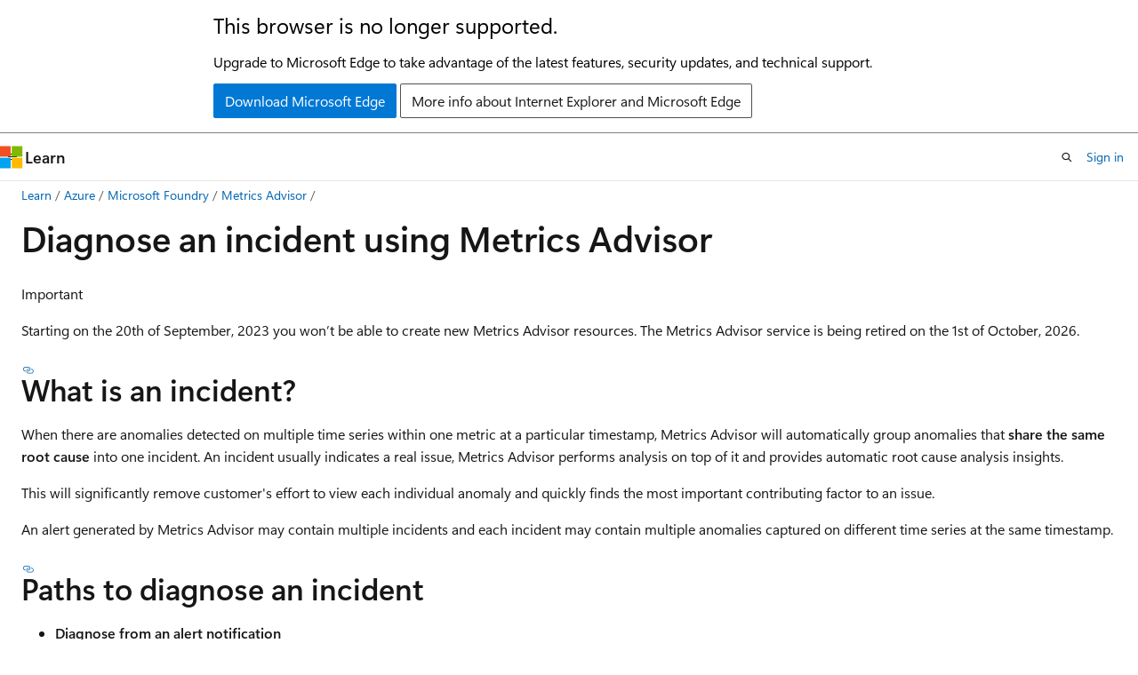

--- FILE ---
content_type: text/html
request_url: https://learn.microsoft.com/en-us/azure/ai-services/metrics-advisor/how-tos/diagnose-an-incident?WT.mc_id=AZ-MVP-5003408
body_size: 48308
content:
 <!DOCTYPE html>
		<html
			class="layout layout-holy-grail   show-table-of-contents conceptual show-breadcrumb default-focus"
			lang="en-us"
			dir="ltr"
			data-authenticated="false"
			data-auth-status-determined="false"
			data-target="docs"
			x-ms-format-detection="none"
		>
			
		<head>
			<title>Diagnose an incident using Metrics Advisor - Azure AI services | Microsoft Learn</title>
			<meta charset="utf-8" />
			<meta name="viewport" content="width=device-width, initial-scale=1.0" />
			<meta name="color-scheme" content="light dark" />

			<meta name="description" content="Learn how to diagnose an incident using Metrics Advisor, and get detailed views of anomalies in your data." />
			<link rel="canonical" href="https://learn.microsoft.com/en-us/azure/ai-services/metrics-advisor/how-tos/diagnose-an-incident" /> 

			<!-- Non-customizable open graph and sharing-related metadata -->
			<meta name="twitter:card" content="summary_large_image" />
			<meta name="twitter:site" content="@MicrosoftLearn" />
			<meta property="og:type" content="website" />
			<meta property="og:image:alt" content="Microsoft Learn" />
			<meta property="og:image" content="https://learn.microsoft.com/en-us/media/open-graph-image.png" />
			<!-- Page specific open graph and sharing-related metadata -->
			<meta property="og:title" content="Diagnose an incident using Metrics Advisor - Azure AI services" />
			<meta property="og:url" content="https://learn.microsoft.com/en-us/azure/ai-services/metrics-advisor/how-tos/diagnose-an-incident" />
			<meta property="og:description" content="Learn how to diagnose an incident using Metrics Advisor, and get detailed views of anomalies in your data." />
			<meta name="platform_id" content="8867359a-4052-f5f5-843c-3e6c3fb2cda8" /> <meta name="scope" content="Azure" />
			<meta name="locale" content="en-us" />
			 <meta name="adobe-target" content="true" /> 
			<meta name="uhfHeaderId" content="azure-ai-foundry" />

			<meta name="page_type" content="conceptual" />

			<!--page specific meta tags-->
			

			<!-- custom meta tags -->
			
		<meta name="breadcrumb_path" content="../../../breadcrumb/azure-ai/toc.json" />
	
		<meta name="feedback_help_link_url" content="https://learn.microsoft.com/answers/tags/149/azure-metrics-advisor/" />
	
		<meta name="feedback_help_link_type" content="get-help-at-qna" />
	
		<meta name="feedback_product_url" content="" />
	
		<meta name="feedback_system" content="None" />
	
		<meta name="permissioned-type" content="public" />
	
		<meta name="recommendations" content="true" />
	
		<meta name="recommendation_types" content="Training" />
	
		<meta name="recommendation_types" content="Certification" />
	
		<meta name="ms.suite" content="office" />
	
		<meta name="author" content="mrbullwinkle" />
	
		<meta name="learn_banner_products" content="azure" />
	
		<meta name="manager" content="nitinme" />
	
		<meta name="ms.author" content="mbullwin" />
	
		<meta name="ms.collection" content="ce-skilling-ai-copilot" />
	
		<meta name="ms.update-cycle" content="1095-days" />
	
		<meta name="ms.service" content="azure-ai-metrics-advisor" />
	
		<meta name="ms.topic" content="how-to" />
	
		<meta name="ms.date" content="2025-06-12T00:00:00Z" />
	
		<meta name="document_id" content="68cdfb4f-9281-2ec5-a244-e801ab7601bd" />
	
		<meta name="document_version_independent_id" content="a12268f1-8e05-4198-c1c7-b80feb245140" />
	
		<meta name="updated_at" content="2025-06-13T05:29:00Z" />
	
		<meta name="original_content_git_url" content="https://github.com/MicrosoftDocs/azure-ai-docs-pr/blob/live/articles/ai-services/metrics-advisor/how-tos/diagnose-an-incident.md" />
	
		<meta name="gitcommit" content="https://github.com/MicrosoftDocs/azure-ai-docs-pr/blob/a50072191f0a871781d5a3ab5bb22f1e365e4c79/articles/ai-services/metrics-advisor/how-tos/diagnose-an-incident.md" />
	
		<meta name="git_commit_id" content="a50072191f0a871781d5a3ab5bb22f1e365e4c79" />
	
		<meta name="site_name" content="Docs" />
	
		<meta name="depot_name" content="Learn.azure-ai" />
	
		<meta name="schema" content="Conceptual" />
	
		<meta name="toc_rel" content="../toc.json" />
	
		<meta name="word_count" content="1527" />
	
		<meta name="asset_id" content="ai-services/metrics-advisor/how-tos/diagnose-an-incident" />
	
		<meta name="moniker_range_name" content="" />
	
		<meta name="item_type" content="Content" />
	
		<meta name="source_path" content="articles/ai-services/metrics-advisor/how-tos/diagnose-an-incident.md" />
	
		<meta name="previous_tlsh_hash" content="4D816212640DDE21DF911B16AE166FA431F0940E65703EE6106E7561A25D1F569FC3A9DFF63D760003398CAA0947FA4E61EDFB3A9859332276A449EC462C30098BDC3772FD" />
	
		<meta name="github_feedback_content_git_url" content="https://github.com/MicrosoftDocs/azure-ai-docs/blob/main/articles/ai-services/metrics-advisor/how-tos/diagnose-an-incident.md" />
	 
		<meta name="cmProducts" content="https://authoring-docs-microsoft.poolparty.biz/devrel/4571d165-215c-4045-86d4-505e8c6bd821" data-source="generated" />
	
		<meta name="spProducts" content="https://authoring-docs-microsoft.poolparty.biz/devrel/9f5e32fe-b70d-4167-b06c-4c1c2cffe5a2" data-source="generated" />
	

			<!-- assets and js globals -->
			
			<link rel="stylesheet" href="/static/assets/0.4.03301.7415-7dd881c1/styles/site-ltr.css" />
			
			<link rel="preconnect" href="//mscom.demdex.net" crossorigin />
						<link rel="dns-prefetch" href="//target.microsoft.com" />
						<link rel="dns-prefetch" href="//microsoftmscompoc.tt.omtrdc.net" />
						<link
							rel="preload"
							as="script"
							href="/static/third-party/adobe-target/at-js/2.9.0/at.js"
							integrity="sha384-l4AKhsU8cUWSht4SaJU5JWcHEWh1m4UTqL08s6b/hqBLAeIDxTNl+AMSxTLx6YMI"
							crossorigin="anonymous"
							id="adobe-target-script"
							type="application/javascript"
						/>
			<script src="https://wcpstatic.microsoft.com/mscc/lib/v2/wcp-consent.js"></script>
			<script src="https://js.monitor.azure.com/scripts/c/ms.jsll-4.min.js"></script>
			<script src="/_themes/docs.theme/master/en-us/_themes/global/deprecation.js"></script>

			<!-- msdocs global object -->
			<script id="msdocs-script">
		var msDocs = {
  "environment": {
    "accessLevel": "online",
    "azurePortalHostname": "portal.azure.com",
    "reviewFeatures": false,
    "supportLevel": "production",
    "systemContent": true,
    "siteName": "learn",
    "legacyHosting": false
  },
  "data": {
    "contentLocale": "en-us",
    "contentDir": "ltr",
    "userLocale": "en-us",
    "userDir": "ltr",
    "pageTemplate": "Conceptual",
    "brand": "azure",
    "context": {},
    "standardFeedback": false,
    "showFeedbackReport": false,
    "feedbackHelpLinkType": "get-help-at-qna",
    "feedbackHelpLinkUrl": "https://learn.microsoft.com/answers/tags/149/azure-metrics-advisor/",
    "feedbackSystem": "None",
    "feedbackGitHubRepo": "",
    "feedbackProductUrl": "",
    "extendBreadcrumb": false,
    "isEditDisplayable": true,
    "isPrivateUnauthorized": false,
    "hideViewSource": false,
    "isPermissioned": false,
    "hasRecommendations": true,
    "contributors": [
      {
        "name": "mrbullwinkle",
        "url": "https://github.com/mrbullwinkle"
      },
      {
        "name": "nitinme",
        "url": "https://github.com/nitinme"
      },
      {
        "name": "sdgilley",
        "url": "https://github.com/sdgilley"
      },
      {
        "name": "jboback",
        "url": "https://github.com/jboback"
      },
      {
        "name": "eric-urban",
        "url": "https://github.com/eric-urban"
      }
    ]
  },
  "functions": {}
};;
	</script>

			<!-- base scripts, msdocs global should be before this -->
			<script src="/static/assets/0.4.03301.7415-7dd881c1/scripts/en-us/index-docs.js"></script>
			

			<!-- json-ld -->
			
		</head>
	
			<body
				id="body"
				data-bi-name="body"
				class="layout-body "
				lang="en-us"
				dir="ltr"
			>
				<header class="layout-body-header">
		<div class="header-holder has-default-focus">
			
		<a
			href="#main"
			
			style="z-index: 1070"
			class="outline-color-text visually-hidden-until-focused position-fixed inner-focus focus-visible top-0 left-0 right-0 padding-xs text-align-center background-color-body"
			
		>
			Skip to main content
		</a>
	
		<a
			href="#"
			data-skip-to-ask-learn
			style="z-index: 1070"
			class="outline-color-text visually-hidden-until-focused position-fixed inner-focus focus-visible top-0 left-0 right-0 padding-xs text-align-center background-color-body"
			hidden
		>
			Skip to Ask Learn chat experience
		</a>
	

			<div hidden id="cookie-consent-holder" data-test-id="cookie-consent-container"></div>
			<!-- Unsupported browser warning -->
			<div
				id="unsupported-browser"
				style="background-color: white; color: black; padding: 16px; border-bottom: 1px solid grey;"
				hidden
			>
				<div style="max-width: 800px; margin: 0 auto;">
					<p style="font-size: 24px">This browser is no longer supported.</p>
					<p style="font-size: 16px; margin-top: 16px;">
						Upgrade to Microsoft Edge to take advantage of the latest features, security updates, and technical support.
					</p>
					<div style="margin-top: 12px;">
						<a
							href="https://go.microsoft.com/fwlink/p/?LinkID=2092881 "
							style="background-color: #0078d4; border: 1px solid #0078d4; color: white; padding: 6px 12px; border-radius: 2px; display: inline-block;"
						>
							Download Microsoft Edge
						</a>
						<a
							href="https://learn.microsoft.com/en-us/lifecycle/faq/internet-explorer-microsoft-edge"
							style="background-color: white; padding: 6px 12px; border: 1px solid #505050; color: #171717; border-radius: 2px; display: inline-block;"
						>
							More info about Internet Explorer and Microsoft Edge
						</a>
					</div>
				</div>
			</div>
			<!-- site header -->
			<header
				id="ms--site-header"
				data-test-id="site-header-wrapper"
				role="banner"
				itemscope="itemscope"
				itemtype="http://schema.org/Organization"
			>
				<div
					id="ms--mobile-nav"
					class="site-header display-none-tablet padding-inline-none gap-none"
					data-bi-name="mobile-header"
					data-test-id="mobile-header"
				></div>
				<div
					id="ms--primary-nav"
					class="site-header display-none display-flex-tablet"
					data-bi-name="L1-header"
					data-test-id="primary-header"
				></div>
				<div
					id="ms--secondary-nav"
					class="site-header display-none display-flex-tablet"
					data-bi-name="L2-header"
					data-test-id="secondary-header"
					
				></div>
			</header>
			
		<!-- banner -->
		<div data-banner>
			<div id="disclaimer-holder"></div>
			
		</div>
		<!-- banner end -->
	
		</div>
	</header>
				 <section
					id="layout-body-menu"
					class="layout-body-menu display-flex"
					data-bi-name="menu"
			  >
					
		<div
			id="left-container"
			class="left-container display-none display-block-tablet padding-inline-sm padding-bottom-sm width-full"
			data-toc-container="true"
		>
			<!-- Regular TOC content (default) -->
			<div id="ms--toc-content" class="height-full">
				<nav
					id="affixed-left-container"
					class="margin-top-sm-tablet position-sticky display-flex flex-direction-column"
					aria-label="Primary"
					data-bi-name="left-toc"
					role="navigation"
				></nav>
			</div>
			<!-- Collapsible TOC content (hidden by default) -->
			<div id="ms--toc-content-collapsible" class="height-full" hidden>
				<nav
					id="affixed-left-container"
					class="margin-top-sm-tablet position-sticky display-flex flex-direction-column"
					aria-label="Primary"
					data-bi-name="left-toc"
					role="navigation"
				>
					<div
						id="ms--collapsible-toc-header"
						class="display-flex justify-content-flex-end margin-bottom-xxs"
					>
						<button
							type="button"
							class="button button-clear inner-focus"
							data-collapsible-toc-toggle
							aria-expanded="true"
							aria-controls="ms--collapsible-toc-content"
							aria-label="Table of contents"
						>
							<span class="icon font-size-h4" aria-hidden="true">
								<span class="docon docon-panel-left-contract"></span>
							</span>
						</button>
					</div>
				</nav>
			</div>
		</div>
	
			  </section>

				<main
					id="main"
					role="main"
					class="layout-body-main "
					data-bi-name="content"
					lang="en-us"
					dir="ltr"
				>
					
			<div
		id="ms--content-header"
		class="content-header default-focus border-bottom-none"
		data-bi-name="content-header"
	>
		<div class="content-header-controls margin-xxs margin-inline-sm-tablet">
			<button
				type="button"
				class="contents-button button button-sm margin-right-xxs"
				data-bi-name="contents-expand"
				aria-haspopup="true"
				data-contents-button
			>
				<span class="icon" aria-hidden="true"><span class="docon docon-menu"></span></span>
				<span class="contents-expand-title"> Table of contents </span>
			</button>
			<button
				type="button"
				class="ap-collapse-behavior ap-expanded button button-sm"
				data-bi-name="ap-collapse"
				aria-controls="action-panel"
			>
				<span class="icon" aria-hidden="true"><span class="docon docon-exit-mode"></span></span>
				<span>Exit editor mode</span>
			</button>
		</div>
	</div>
			<div data-main-column class="padding-sm padding-top-none padding-top-sm-tablet">
				<div>
					
		<div id="article-header" class="background-color-body margin-bottom-xs display-none-print">
			<div class="display-flex align-items-center justify-content-space-between">
				
		<details
			id="article-header-breadcrumbs-overflow-popover"
			class="popover"
			data-for="article-header-breadcrumbs"
		>
			<summary
				class="button button-clear button-primary button-sm inner-focus"
				aria-label="All breadcrumbs"
			>
				<span class="icon">
					<span class="docon docon-more"></span>
				</span>
			</summary>
			<div id="article-header-breadcrumbs-overflow" class="popover-content padding-none"></div>
		</details>

		<bread-crumbs
			id="article-header-breadcrumbs"
			role="group"
			aria-label="Breadcrumbs"
			data-test-id="article-header-breadcrumbs"
			class="overflow-hidden flex-grow-1 margin-right-sm margin-right-md-tablet margin-right-lg-desktop margin-left-negative-xxs padding-left-xxs"
		></bread-crumbs>
	 
		<div
			id="article-header-page-actions"
			class="opacity-none margin-left-auto display-flex flex-wrap-no-wrap align-items-stretch"
		>
			
		<button
			class="button button-sm border-none inner-focus display-none-tablet flex-shrink-0 "
			data-bi-name="ask-learn-assistant-entry"
			data-test-id="ask-learn-assistant-modal-entry-mobile"
			data-ask-learn-modal-entry
			
			type="button"
			style="min-width: max-content;"
			aria-expanded="false"
			aria-label="Ask Learn"
			hidden
		>
			<span class="icon font-size-lg" aria-hidden="true">
				<span class="docon docon-chat-sparkle-fill gradient-ask-learn-logo"></span>
			</span>
		</button>
		<button
			class="button button-sm display-none display-inline-flex-tablet display-none-desktop flex-shrink-0 margin-right-xxs border-color-ask-learn "
			data-bi-name="ask-learn-assistant-entry"
			
			data-test-id="ask-learn-assistant-modal-entry-tablet"
			data-ask-learn-modal-entry
			type="button"
			style="min-width: max-content;"
			aria-expanded="false"
			hidden
		>
			<span class="icon font-size-lg" aria-hidden="true">
				<span class="docon docon-chat-sparkle-fill gradient-ask-learn-logo"></span>
			</span>
			<span>Ask Learn</span>
		</button>
		<button
			class="button button-sm display-none flex-shrink-0 display-inline-flex-desktop margin-right-xxs border-color-ask-learn "
			data-bi-name="ask-learn-assistant-entry"
			
			data-test-id="ask-learn-assistant-flyout-entry"
			data-ask-learn-flyout-entry
			data-flyout-button="toggle"
			type="button"
			style="min-width: max-content;"
			aria-expanded="false"
			aria-controls="ask-learn-flyout"
			hidden
		>
			<span class="icon font-size-lg" aria-hidden="true">
				<span class="docon docon-chat-sparkle-fill gradient-ask-learn-logo"></span>
			</span>
			<span>Ask Learn</span>
		</button>
	 
		<button
			type="button"
			id="ms--focus-mode-button"
			data-focus-mode
			data-bi-name="focus-mode-entry"
			class="button button-sm flex-shrink-0 margin-right-xxs display-none display-inline-flex-desktop"
		>
			<span class="icon font-size-lg" aria-hidden="true">
				<span class="docon docon-glasses"></span>
			</span>
			<span>Focus mode</span>
		</button>
	 

			<details class="popover popover-right" id="article-header-page-actions-overflow">
				<summary
					class="justify-content-flex-start button button-clear button-sm button-primary inner-focus"
					aria-label="More actions"
					title="More actions"
				>
					<span class="icon" aria-hidden="true">
						<span class="docon docon-more-vertical"></span>
					</span>
				</summary>
				<div class="popover-content">
					
		<button
			data-page-action-item="overflow-mobile"
			type="button"
			class="button-block button-sm inner-focus button button-clear display-none-tablet justify-content-flex-start text-align-left"
			data-bi-name="contents-expand"
			data-contents-button
			data-popover-close
		>
			<span class="icon">
				<span class="docon docon-editor-list-bullet" aria-hidden="true"></span>
			</span>
			<span class="contents-expand-title">Table of contents</span>
		</button>
	 
		<a
			id="lang-link-overflow"
			class="button-sm inner-focus button button-clear button-block justify-content-flex-start text-align-left"
			data-bi-name="language-toggle"
			data-page-action-item="overflow-all"
			data-check-hidden="true"
			data-read-in-link
			href="#"
			hidden
		>
			<span class="icon" aria-hidden="true" data-read-in-link-icon>
				<span class="docon docon-locale-globe"></span>
			</span>
			<span data-read-in-link-text>Read in English</span>
		</a>
	 
		<button
			type="button"
			class="collection button button-clear button-sm button-block justify-content-flex-start text-align-left inner-focus"
			data-list-type="collection"
			data-bi-name="collection"
			data-page-action-item="overflow-all"
			data-check-hidden="true"
			data-popover-close
		>
			<span class="icon" aria-hidden="true">
				<span class="docon docon-circle-addition"></span>
			</span>
			<span class="collection-status">Add</span>
		</button>
	
					
		<button
			type="button"
			class="collection button button-block button-clear button-sm justify-content-flex-start text-align-left inner-focus"
			data-list-type="plan"
			data-bi-name="plan"
			data-page-action-item="overflow-all"
			data-check-hidden="true"
			data-popover-close
			hidden
		>
			<span class="icon" aria-hidden="true">
				<span class="docon docon-circle-addition"></span>
			</span>
			<span class="plan-status">Add to plan</span>
		</button>
	  
		<a
			data-contenteditbtn
			class="button button-clear button-block button-sm inner-focus justify-content-flex-start text-align-left text-decoration-none"
			data-bi-name="edit"
			
			href="https://github.com/MicrosoftDocs/azure-ai-docs/blob/main/articles/ai-services/metrics-advisor/how-tos/diagnose-an-incident.md"
			data-original_content_git_url="https://github.com/MicrosoftDocs/azure-ai-docs-pr/blob/live/articles/ai-services/metrics-advisor/how-tos/diagnose-an-incident.md"
			data-original_content_git_url_template="{repo}/blob/{branch}/articles/ai-services/metrics-advisor/how-tos/diagnose-an-incident.md"
			data-pr_repo=""
			data-pr_branch=""
		>
			<span class="icon" aria-hidden="true">
				<span class="docon docon-edit-outline"></span>
			</span>
			<span>Edit</span>
		</a>
	
					
		<hr class="margin-block-xxs" />
		<h4 class="font-size-sm padding-left-xxs">Share via</h4>
		
					<a
						class="button button-clear button-sm inner-focus button-block justify-content-flex-start text-align-left text-decoration-none share-facebook"
						data-bi-name="facebook"
						data-page-action-item="overflow-all"
						href="#"
					>
						<span class="icon color-primary" aria-hidden="true">
							<span class="docon docon-facebook-share"></span>
						</span>
						<span>Facebook</span>
					</a>

					<a
						href="#"
						class="button button-clear button-sm inner-focus button-block justify-content-flex-start text-align-left text-decoration-none share-twitter"
						data-bi-name="twitter"
						data-page-action-item="overflow-all"
					>
						<span class="icon color-text" aria-hidden="true">
							<span class="docon docon-xlogo-share"></span>
						</span>
						<span>x.com</span>
					</a>

					<a
						href="#"
						class="button button-clear button-sm inner-focus button-block justify-content-flex-start text-align-left text-decoration-none share-linkedin"
						data-bi-name="linkedin"
						data-page-action-item="overflow-all"
					>
						<span class="icon color-primary" aria-hidden="true">
							<span class="docon docon-linked-in-logo"></span>
						</span>
						<span>LinkedIn</span>
					</a>
					<a
						href="#"
						class="button button-clear button-sm inner-focus button-block justify-content-flex-start text-align-left text-decoration-none share-email"
						data-bi-name="email"
						data-page-action-item="overflow-all"
					>
						<span class="icon color-primary" aria-hidden="true">
							<span class="docon docon-mail-message"></span>
						</span>
						<span>Email</span>
					</a>
			  
	 
		<hr class="margin-block-xxs" />
		<button
			class="button button-block button-clear button-sm justify-content-flex-start text-align-left inner-focus"
			type="button"
			data-bi-name="print"
			data-page-action-item="overflow-all"
			data-popover-close
			data-print-page
			data-check-hidden="true"
		>
			<span class="icon color-primary" aria-hidden="true">
				<span class="docon docon-print"></span>
			</span>
			<span>Print</span>
		</button>
	
				</div>
			</details>
		</div>
	
			</div>
		</div>
	  
		<!-- privateUnauthorizedTemplate is hidden by default -->
		<div unauthorized-private-section data-bi-name="permission-content-unauthorized-private" hidden>
			<hr class="hr margin-top-xs margin-bottom-sm" />
			<div class="notification notification-info">
				<div class="notification-content">
					<p class="margin-top-none notification-title">
						<span class="icon">
							<span class="docon docon-exclamation-circle-solid" aria-hidden="true"></span>
						</span>
						<span>Note</span>
					</p>
					<p class="margin-top-none authentication-determined not-authenticated">
						Access to this page requires authorization. You can try <a class="docs-sign-in" href="#" data-bi-name="permission-content-sign-in">signing in</a> or <a  class="docs-change-directory" data-bi-name="permisson-content-change-directory">changing directories</a>.
					</p>
					<p class="margin-top-none authentication-determined authenticated">
						Access to this page requires authorization. You can try <a class="docs-change-directory" data-bi-name="permisson-content-change-directory">changing directories</a>.
					</p>
				</div>
			</div>
		</div>
	
					<div class="content"><h1 id="diagnose-an-incident-using-metrics-advisor">Diagnose an incident using Metrics Advisor</h1></div>
					
		<div
			id="article-metadata"
			data-bi-name="article-metadata"
			data-test-id="article-metadata"
			class="page-metadata-container display-flex gap-xxs justify-content-space-between align-items-center flex-wrap-wrap"
		>
			 
				<div
					id="user-feedback"
					class="margin-block-xxs display-none display-none-print"
					hidden
					data-hide-on-archived
				>
					
		<button
			id="user-feedback-button"
			data-test-id="conceptual-feedback-button"
			class="button button-sm button-clear button-primary display-none"
			type="button"
			data-bi-name="user-feedback-button"
			data-user-feedback-button
			hidden
		>
			<span class="icon" aria-hidden="true">
				<span class="docon docon-like"></span>
			</span>
			<span>Feedback</span>
		</button>
	
				</div>
		  
		</div>
	 
		<div data-id="ai-summary" hidden>
			<div id="ms--ai-summary-cta" class="margin-top-xs display-flex align-items-center">
				<span class="icon" aria-hidden="true">
					<span class="docon docon-sparkle-fill gradient-text-vivid"></span>
				</span>
				<button
					id="ms--ai-summary"
					type="button"
					class="tag tag-sm tag-suggestion margin-left-xxs"
					data-test-id="ai-summary-cta"
					data-bi-name="ai-summary-cta"
					data-an="ai-summary"
				>
					<span class="ai-summary-cta-text">
						Summarize this article for me
					</span>
				</button>
			</div>
			<!-- Slot where the client will render the summary card after the user clicks the CTA -->
			<div id="ms--ai-summary-header" class="margin-top-xs"></div>
		</div>
	 
		<nav
			id="center-doc-outline"
			class="doc-outline is-hidden-desktop display-none-print margin-bottom-sm"
			data-bi-name="intopic toc"
			aria-label="In this article"
		>
			<h2 id="ms--in-this-article" class="title is-6 margin-block-xs">
				In this article
			</h2>
		</nav>
	
					<div class="content"><div class="IMPORTANT">
<p>Important</p>
<p>Starting on the 20th of September, 2023 you won’t be able to create new Metrics Advisor resources. The Metrics Advisor service is being retired on the 1st of October, 2026.</p>
</div>
<h2 id="what-is-an-incident">What is an incident?</h2>
<p>When there are anomalies detected on multiple time series within one metric at a particular timestamp, Metrics Advisor will automatically group anomalies that <strong>share the same root cause</strong> into one incident. An incident usually indicates a real issue, Metrics Advisor performs analysis on top of it and provides automatic root cause analysis insights.</p>
<p>This will significantly remove customer's effort to view each individual anomaly and quickly finds the most important contributing factor to an issue.</p>
<p>An alert generated by Metrics Advisor may contain multiple incidents and each incident may contain multiple anomalies captured on different time series at the same timestamp.</p>
<h2 id="paths-to-diagnose-an-incident">Paths to diagnose an incident</h2>
<ul>
<li><p><strong>Diagnose from an alert notification</strong></p>
<p>If you've configured a hook of the email/Teams type and applied at least one alerting configuration. Then you will receive continuous alert notifications escalating incidents that are analyzed by Metrics Advisor. Within the notification, there's an incident list and a brief description. For each incident, there's a <strong>"Diagnose"</strong> button, selecting it will direct you to the incident detail page to view diagnostic insights.</p>
<p><span class="mx-imgBorder">
<img src="../media/diagnostics/alert-notification.png" alt="Diagnose from an alert notification" data-linktype="relative-path">
</span>
</p>
</li>
<li><p><strong>Diagnose from an incident in "Incident hub"</strong></p>
<p>There's a central place in Metrics Advisor that gathers all incidents that have been captured and make it easy to track any ongoing issues. Selecting the <strong>Incident Hub</strong> tab in left pane will list out all incidents within the selected metrics. Within the incident list, select one of them to view detailed diagnostic insights.</p>
<p><span class="mx-imgBorder">
<img src="../media/diagnostics/incident-list.png" alt="Diagnose from an incident in Incident hub" data-linktype="relative-path">
</span>
</p>
</li>
<li><p><strong>Diagnose from an incident listed in metrics page</strong></p>
<p>Within the metrics detail page, there's a tab named <strong>Incidents</strong> which lists the latest incidents captured for this metric. The list can be filtered by the severity of the incidents or the dimension value of the metrics.</p>
<p>Selecting one incident in the list will direct you to the incident detail page to view diagnostic insights.</p>
<p><span class="mx-imgBorder">
<img src="../media/diagnostics/incident-in-metrics.png" alt="Diagnose from an incident listed in metrics page" data-linktype="relative-path">
</span>
</p>
</li>
</ul>
<h2 id="typical-diagnostic-flow">Typical diagnostic flow</h2>
<p>After being directed to the incident detail page, you're able to take advantage of the insights that are automatically analyzed by Metrics Advisor to quickly locate root cause of an issue or use the analysis tool to further evaluate the issue impact. There are three sections in the incident detail page which correspond to three major steps to diagnosing an incident.</p>
<h3 id="step-1-check-summary-of-current-incident">Step 1: Check summary of current incident</h3>
<p>The first section lists a summary of the current incident, including basic information, actions &amp; tracings, and an analyzed root cause.</p>
<ul>
<li><p>Basic information includes the "top impacted series" with a diagram, "impact start &amp; end time", "incident severity" and "total anomalies included". By reading this, you can get a basic understanding of an ongoing issue and the impact of it.</p>
</li>
<li><p>Actions &amp; tracings, this is used to facilitate team collaboration on an ongoing incident. Sometimes one incident may need to involve cross-team members' effort to analyze and resolve it. Everyone who has the permission to view the incident can add an action or a tracing event.</p>
<p>For example, after diagnosing the incident and root cause is identified, an engineer can add a tracing item with type of "customized" and input the root cause in the comment section. Leave the status as "Active". Then other teammates can share the same info and know there's someone working on the fix. You can also add an "Azure DevOps" item to track the incident with a specific task or bug.</p>
</li>
<li><p>Analyzed root cause is an automatically analyzed result. Metrics Advisor analyzes all anomalies that are captured on time series within one metric with different dimension values at the same timestamp. Then performs correlation, clustering to group related anomalies together and generates root cause advice.</p>
</li>
</ul>
<p><span class="mx-imgBorder">
<img src="../media/diagnostics/incident-summary.png" alt="Incident summary" data-linktype="relative-path">
</span>
</p>
<p>For metrics with multiple dimensions, it's a common case that multiple anomalies will be detected at the same time. However, those anomalies may share the same root cause. Instead of analyzing all anomalies one by one, leveraging <strong>Analyzed root cause</strong> should be the most efficient way to diagnose current incident.</p>
<h3 id="step-2-view-cross-dimension-diagnostic-insights">Step 2: View cross-dimension diagnostic insights</h3>
<p>After getting basic info and automatic analysis insights, you can get more detailed info on abnormal status on other dimensions within the same metric in a holistic way using the <strong>"Diagnostic tree"</strong>.</p>
<p>For metrics with multiple dimensions, Metrics Advisor categorizes the time series into a hierarchy, which is named the <strong>Diagnostic tree</strong>. For example, a "revenue" metric is monitored by two dimensions: "region" and "category". Despite concrete dimension values, there needs to have an <strong>aggregated</strong> dimension value, like <strong>"SUM"</strong>. Then time series of "region" = <strong>"SUM"</strong> and "category" = <strong>"SUM"</strong>  will be categorized as the root node within the tree. Whenever there's an anomaly captured at <strong>"SUM"</strong> dimension, then it could be drilled down and analyzed to locate which specific dimension value has contributed the most to the parent node anomaly. Select each node to expand and see detailed information.</p>
<p><span class="mx-imgBorder">
<img src="../media/diagnostics/cross-dimension-diagnostic.png" alt="Cross dimension diagnostic using diagnostic tree" data-linktype="relative-path">
</span>
</p>
<ul>
<li><p>To enable an "aggregated" dimension value in your metrics</p>
<p>Metrics Advisor supports performing "Roll-up" on dimensions to calculate an "aggregated" dimension value. The diagnostic tree supports diagnosing on <strong>"SUM", "AVG", "MAX","MIN","COUNT"</strong> aggregations. To enable an "aggregated" dimension value, you can enable the "Roll-up" function during data onboarding. Please make sure your metrics is <strong>mathematically computable</strong> and that the aggregated dimension has real business value.</p>
<p><span class="mx-imgBorder">
<img src="../media/diagnostics/automatic-roll-up.png" alt="Roll-up settings" data-linktype="relative-path">
</span>
</p>
</li>
<li><p>If there's no "aggregated" dimension value in your metrics</p>
<p>If there's no "aggregated" dimension value in your metrics and the "Roll-up" function is not enabled during data onboarding. There will be no metric value calculated for "aggregated" dimension, it will show up as a gray node in the tree and could be expanded to view its child nodes.</p>
</li>
</ul>
<h4 id="legend-of-diagnostic-tree">Legend of diagnostic tree</h4>
<p>There are three kinds of nodes in the diagnostic tree:</p>
<ul>
<li><strong>Blue node</strong>, which corresponds to a time series with real metric value.</li>
<li><strong>Gray node</strong>, which corresponds to a virtual time series with no metric value, it's a logical node.</li>
<li><strong>Red node</strong>, which corresponds to the top impacted time series of the current incident.</li>
</ul>
<p>For each node abnormal status is described by the color of the node border</p>
<ul>
<li><strong>Red border</strong> means there's an anomaly captured on the time series corresponding to the incident timestamp.</li>
<li><strong>Non-red border</strong> means there's no anomaly captured on the time series corresponding to the incident timestamp.</li>
</ul>
<h4 id="display-mode">Display mode</h4>
<p>There are two display modes for a diagnostic tree: only show anomaly series or show major proportions.</p>
<ul>
<li><strong>Only show anomaly series mode</strong> enables customer to focus on current anomalies that captured on different series and diagnose root cause of top impacted series.</li>
<li><strong>Show major proportions</strong> enables customer to check on abnormal status of major proportions of top impacted series. In this mode, the tree would show both series with anomaly detected and series with no anomaly. But more focus on important series.</li>
</ul>
<h4 id="analyze-options">Analyze options</h4>
<ul>
<li><p><strong>Show delta ratio</strong></p>
<p>"Delta ratio" is the percentage of current node delta compared to parent node delta. Here’s the formula:</p>
<p>(real value of current node - expected value of current node) / (real value of parent node - expected value of parent node) * 100%</p>
<p>This is used to analyze the major contribution of parent node delta.</p>
</li>
<li><p><strong>Show value proportion</strong></p>
<p>"Value proportion" is the percentage of current node value compared to parent node value. Here’s the formula:</p>
<p>(real value of current node / real value of parent node) * 100%</p>
<p>This is used to evaluate the proportion of current node within the whole.</p>
</li>
</ul>
<p>By using "Diagnostic tree", customers can locate root cause of current incident into specific dimension. This significantly removes customer's effort to view each individual anomalies or pivot through different dimensions to find the major anomaly contribution.</p>
<h3 id="step-3-view-cross-metrics-diagnostic-insights-using-metrics-graph">Step 3: View cross-metrics diagnostic insights using "Metrics graph"</h3>
<p>Sometimes, it's hard to analyze an issue by checking abnormal status of one single metric, but need to correlate multiple metrics together. Customers are able to configure a <strong>Metrics graph</strong>, which indicates the relationship between metrics. Refer to <a href="metrics-graph" data-linktype="relative-path">How to build a metrics graph</a> to get started.</p>
<h4 id="check-anomaly-status-on-root-cause-dimension-within-metrics-graph">Check anomaly status on root cause dimension within "Metrics graph"</h4>
<p>By using the above cross-dimension diagnostic result, the root cause is limited to a specific dimension value. Then use the "Metrics graph" and filter by the analyzed root cause dimension to check anomaly status on other metrics.</p>
<p>For example, if there's an incident captured on "revenue" metrics. The top impacted series is at global region with "region" = "SUM". By using cross-dimension diagnostic, the root cause has been located on "region" = "Karachi". There's a pre-configured metrics graph, including metrics of "revenue", "cost", "DAU", "PLT(page load time)" and "CHR(cache hit rate)".</p>
<p>Metrics Advisor will automatically filter the metrics graph by the root cause dimension of "region" = "Karachi" and display anomaly status of each metric. By analyzing the relation between metrics and anomaly status, customers can gain further insights of what is the final root cause.</p>
<p><span class="mx-imgBorder">
<img src="../media/diagnostics/cross-metrics-analysis.png" alt="Cross metrics analysis" data-linktype="relative-path">
</span>
</p>
<h4 id="auto-related-anomalies">Auto related anomalies</h4>
<p>By applying the root cause dimension filter on the metrics graph, anomalies on each metric at the timestamp of the current incident will be autorelated. Those anomalies should be related to the identified root cause of current incident.</p>
<p><span class="mx-imgBorder">
<img src="../media/diagnostics/auto-related-anomalies.png" alt="Auto related anomalies" data-linktype="relative-path">
</span>
</p>
<h2 id="next-steps">Next steps</h2>
<ul>
<li><a href="anomaly-feedback" data-linktype="relative-path">Adjust anomaly detection using feedback</a></li>
<li><a href="configure-metrics" data-linktype="relative-path">Configure metrics and fine tune detection configuration</a></li>
</ul>
</div>
					
		<div
			id="ms--inline-notifications"
			class="margin-block-xs"
			data-bi-name="inline-notification"
		></div>
	 
		<div
			id="assertive-live-region"
			role="alert"
			aria-live="assertive"
			class="visually-hidden"
			aria-relevant="additions"
			aria-atomic="true"
		></div>
		<div
			id="polite-live-region"
			role="status"
			aria-live="polite"
			class="visually-hidden"
			aria-relevant="additions"
			aria-atomic="true"
		></div>
	
					
				</div>
				
		<div id="ms--additional-resources-mobile" class="display-none-print">
			<hr class="hr" hidden />
			<h2 id="ms--additional-resources-mobile-heading" class="title is-3" hidden>
				Additional resources
			</h2>
			
		<section
			id="right-rail-recommendations-mobile"
			class=""
			data-bi-name="recommendations"
			hidden
		></section>
	 
		<section
			id="right-rail-training-mobile"
			class=""
			data-bi-name="learning-resource-card"
			hidden
		></section>
	 
		<section
			id="right-rail-events-mobile"
			class=""
			data-bi-name="events-card"
			hidden
		></section>
	 
		<section
			id="right-rail-qna-mobile"
			class="margin-top-xxs"
			data-bi-name="qna-link-card"
			hidden
		></section>
	
		</div>
	 
		<div
			id="article-metadata-footer"
			data-bi-name="article-metadata-footer"
			data-test-id="article-metadata-footer"
			class="page-metadata-container"
		>
			<hr class="hr" />
			<ul class="metadata page-metadata" data-bi-name="page info" lang="en-us" dir="ltr">
				<li class="visibility-hidden-visual-diff">
			<span class="badge badge-sm text-wrap-pretty">
				<span>Last updated on <local-time format="twoDigitNumeric"
		datetime="2025-06-12T08:00:00.000Z"
		data-article-date-source="calculated"
		class="is-invisible"
	>
		2025-06-12
	</local-time></span>
			</span>
		</li>
			</ul>
		</div>
	
			</div>
			
		<div
			id="action-panel"
			role="region"
			aria-label="Action Panel"
			class="action-panel"
			tabindex="-1"
		></div>
	
		
				</main>
				<aside
					id="layout-body-aside"
					class="layout-body-aside "
					data-bi-name="aside"
			  >
					
		<div
			id="ms--additional-resources"
			class="right-container padding-sm display-none display-block-desktop height-full"
			data-bi-name="pageactions"
			role="complementary"
			aria-label="Additional resources"
		>
			<div id="affixed-right-container" data-bi-name="right-column">
				
		<nav
			id="side-doc-outline"
			class="doc-outline border-bottom padding-bottom-xs margin-bottom-xs"
			data-bi-name="intopic toc"
			aria-label="In this article"
		>
			<h3>In this article</h3>
		</nav>
	
				<!-- Feedback -->
				
			</div>
		</div>
	
			  </aside> <section
					id="layout-body-flyout"
					class="layout-body-flyout "
					data-bi-name="flyout"
			  >
					 <div
	class="height-full border-left background-color-body-medium"
	id="ask-learn-flyout"
></div>
			  </section> <div class="layout-body-footer " data-bi-name="layout-footer">
		<footer
			id="footer"
			data-test-id="footer"
			data-bi-name="footer"
			class="footer-layout has-padding has-default-focus border-top  uhf-container"
			role="contentinfo"
		>
			<div class="display-flex gap-xs flex-wrap-wrap is-full-height padding-right-lg-desktop">
				
		<a
			data-mscc-ic="false"
			href="#"
			data-bi-name="select-locale"
			class="locale-selector-link flex-shrink-0 button button-sm button-clear external-link-indicator"
			id=""
			title=""
			><span class="icon" aria-hidden="true"
				><span class="docon docon-world"></span></span
			><span class="local-selector-link-text">en-us</span></a
		>
	 <div class="ccpa-privacy-link" data-ccpa-privacy-link hidden>
		
		<a
			data-mscc-ic="false"
			href="https://aka.ms/yourcaliforniaprivacychoices"
			data-bi-name="your-privacy-choices"
			class="button button-sm button-clear flex-shrink-0 external-link-indicator"
			id=""
			title=""
			>
		<svg
			xmlns="http://www.w3.org/2000/svg"
			viewBox="0 0 30 14"
			xml:space="preserve"
			height="16"
			width="43"
			aria-hidden="true"
			focusable="false"
		>
			<path
				d="M7.4 12.8h6.8l3.1-11.6H7.4C4.2 1.2 1.6 3.8 1.6 7s2.6 5.8 5.8 5.8z"
				style="fill-rule:evenodd;clip-rule:evenodd;fill:#fff"
			></path>
			<path
				d="M22.6 0H7.4c-3.9 0-7 3.1-7 7s3.1 7 7 7h15.2c3.9 0 7-3.1 7-7s-3.2-7-7-7zm-21 7c0-3.2 2.6-5.8 5.8-5.8h9.9l-3.1 11.6H7.4c-3.2 0-5.8-2.6-5.8-5.8z"
				style="fill-rule:evenodd;clip-rule:evenodd;fill:#06f"
			></path>
			<path
				d="M24.6 4c.2.2.2.6 0 .8L22.5 7l2.2 2.2c.2.2.2.6 0 .8-.2.2-.6.2-.8 0l-2.2-2.2-2.2 2.2c-.2.2-.6.2-.8 0-.2-.2-.2-.6 0-.8L20.8 7l-2.2-2.2c-.2-.2-.2-.6 0-.8.2-.2.6-.2.8 0l2.2 2.2L23.8 4c.2-.2.6-.2.8 0z"
				style="fill:#fff"
			></path>
			<path
				d="M12.7 4.1c.2.2.3.6.1.8L8.6 9.8c-.1.1-.2.2-.3.2-.2.1-.5.1-.7-.1L5.4 7.7c-.2-.2-.2-.6 0-.8.2-.2.6-.2.8 0L8 8.6l3.8-4.5c.2-.2.6-.2.9 0z"
				style="fill:#06f"
			></path>
		</svg>
	
			<span>Your Privacy Choices</span></a
		>
	
	</div>
				<div class="flex-shrink-0">
		<div class="dropdown has-caret-up">
			<button
				data-test-id="theme-selector-button"
				class="dropdown-trigger button button-clear button-sm inner-focus theme-dropdown-trigger"
				aria-controls="{{ themeMenuId }}"
				aria-expanded="false"
				title="Theme"
				data-bi-name="theme"
			>
				<span class="icon">
					<span class="docon docon-sun" aria-hidden="true"></span>
				</span>
				<span>Theme</span>
				<span class="icon expanded-indicator" aria-hidden="true">
					<span class="docon docon-chevron-down-light"></span>
				</span>
			</button>
			<div class="dropdown-menu" id="{{ themeMenuId }}" role="menu">
				<ul class="theme-selector padding-xxs" data-test-id="theme-dropdown-menu">
					<li class="theme display-block">
						<button
							class="button button-clear button-sm theme-control button-block justify-content-flex-start text-align-left"
							data-theme-to="light"
						>
							<span class="theme-light margin-right-xxs">
								<span
									class="theme-selector-icon border display-inline-block has-body-background"
									aria-hidden="true"
								>
									<svg class="svg" xmlns="http://www.w3.org/2000/svg" viewBox="0 0 22 14">
										<rect width="22" height="14" class="has-fill-body-background" />
										<rect x="5" y="5" width="12" height="4" class="has-fill-secondary" />
										<rect x="5" y="2" width="2" height="1" class="has-fill-secondary" />
										<rect x="8" y="2" width="2" height="1" class="has-fill-secondary" />
										<rect x="11" y="2" width="3" height="1" class="has-fill-secondary" />
										<rect x="1" y="1" width="2" height="2" class="has-fill-secondary" />
										<rect x="5" y="10" width="7" height="2" rx="0.3" class="has-fill-primary" />
										<rect x="19" y="1" width="2" height="2" rx="1" class="has-fill-secondary" />
									</svg>
								</span>
							</span>
							<span role="menuitem"> Light </span>
						</button>
					</li>
					<li class="theme display-block">
						<button
							class="button button-clear button-sm theme-control button-block justify-content-flex-start text-align-left"
							data-theme-to="dark"
						>
							<span class="theme-dark margin-right-xxs">
								<span
									class="border theme-selector-icon display-inline-block has-body-background"
									aria-hidden="true"
								>
									<svg class="svg" xmlns="http://www.w3.org/2000/svg" viewBox="0 0 22 14">
										<rect width="22" height="14" class="has-fill-body-background" />
										<rect x="5" y="5" width="12" height="4" class="has-fill-secondary" />
										<rect x="5" y="2" width="2" height="1" class="has-fill-secondary" />
										<rect x="8" y="2" width="2" height="1" class="has-fill-secondary" />
										<rect x="11" y="2" width="3" height="1" class="has-fill-secondary" />
										<rect x="1" y="1" width="2" height="2" class="has-fill-secondary" />
										<rect x="5" y="10" width="7" height="2" rx="0.3" class="has-fill-primary" />
										<rect x="19" y="1" width="2" height="2" rx="1" class="has-fill-secondary" />
									</svg>
								</span>
							</span>
							<span role="menuitem"> Dark </span>
						</button>
					</li>
					<li class="theme display-block">
						<button
							class="button button-clear button-sm theme-control button-block justify-content-flex-start text-align-left"
							data-theme-to="high-contrast"
						>
							<span class="theme-high-contrast margin-right-xxs">
								<span
									class="border theme-selector-icon display-inline-block has-body-background"
									aria-hidden="true"
								>
									<svg class="svg" xmlns="http://www.w3.org/2000/svg" viewBox="0 0 22 14">
										<rect width="22" height="14" class="has-fill-body-background" />
										<rect x="5" y="5" width="12" height="4" class="has-fill-secondary" />
										<rect x="5" y="2" width="2" height="1" class="has-fill-secondary" />
										<rect x="8" y="2" width="2" height="1" class="has-fill-secondary" />
										<rect x="11" y="2" width="3" height="1" class="has-fill-secondary" />
										<rect x="1" y="1" width="2" height="2" class="has-fill-secondary" />
										<rect x="5" y="10" width="7" height="2" rx="0.3" class="has-fill-primary" />
										<rect x="19" y="1" width="2" height="2" rx="1" class="has-fill-secondary" />
									</svg>
								</span>
							</span>
							<span role="menuitem"> High contrast </span>
						</button>
					</li>
				</ul>
			</div>
		</div>
	</div>
			</div>
			<ul class="links" data-bi-name="footerlinks">
				<li class="manage-cookies-holder" hidden=""></li>
				<li>
		
		<a
			data-mscc-ic="false"
			href="https://learn.microsoft.com/en-us/principles-for-ai-generated-content"
			data-bi-name="aiDisclaimer"
			class=" external-link-indicator"
			id=""
			title=""
			>AI Disclaimer</a
		>
	
	</li><li>
		
		<a
			data-mscc-ic="false"
			href="https://learn.microsoft.com/en-us/previous-versions/"
			data-bi-name="archivelink"
			class=" external-link-indicator"
			id=""
			title=""
			>Previous Versions</a
		>
	
	</li> <li>
		
		<a
			data-mscc-ic="false"
			href="https://techcommunity.microsoft.com/t5/microsoft-learn-blog/bg-p/MicrosoftLearnBlog"
			data-bi-name="bloglink"
			class=" external-link-indicator"
			id=""
			title=""
			>Blog</a
		>
	
	</li> <li>
		
		<a
			data-mscc-ic="false"
			href="https://learn.microsoft.com/en-us/contribute"
			data-bi-name="contributorGuide"
			class=" external-link-indicator"
			id=""
			title=""
			>Contribute</a
		>
	
	</li><li>
		
		<a
			data-mscc-ic="false"
			href="https://go.microsoft.com/fwlink/?LinkId=521839"
			data-bi-name="privacy"
			class=" external-link-indicator"
			id=""
			title=""
			>Privacy</a
		>
	
	</li><li>
		
		<a
			data-mscc-ic="false"
			href="https://learn.microsoft.com/en-us/legal/termsofuse"
			data-bi-name="termsofuse"
			class=" external-link-indicator"
			id=""
			title=""
			>Terms of Use</a
		>
	
	</li><li>
		
		<a
			data-mscc-ic="false"
			href="https://www.microsoft.com/legal/intellectualproperty/Trademarks/"
			data-bi-name="trademarks"
			class=" external-link-indicator"
			id=""
			title=""
			>Trademarks</a
		>
	
	</li>
				<li>&copy; Microsoft 2026</li>
			</ul>
		</footer>
	</footer>
			</body>
		</html>